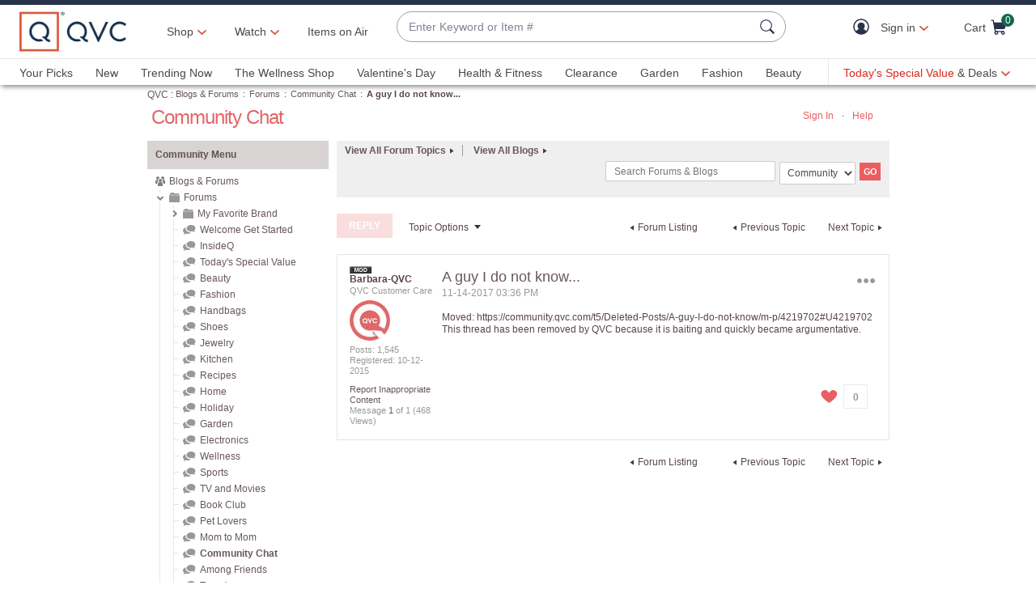

--- FILE ---
content_type: text/javascript; charset=utf-8
request_url: https://app.link/_r?sdk=web2.86.5&branch_key=key_live_nEkZQDuMhVduEieXjJYAfofbuzf0yGoe&callback=branch_callback__0
body_size: 69
content:
/**/ typeof branch_callback__0 === 'function' && branch_callback__0("1543099704146632017");

--- FILE ---
content_type: text/javascript; charset=utf-8
request_url: https://app.link/_r?sdk=web2.86.5&branch_key=key_live_kdsXO58ZZrQsaxYGNsmWcoghutb0B538&callback=branch_callback__0
body_size: 70
content:
/**/ typeof branch_callback__0 === 'function' && branch_callback__0("1543099704071412863");